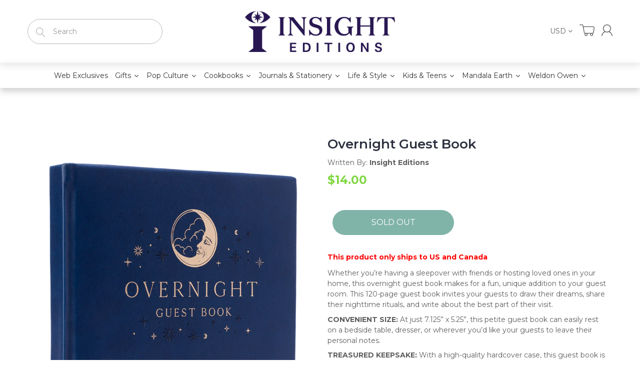

--- FILE ---
content_type: text/json
request_url: https://conf.config-security.com/model
body_size: 85
content:
{"title":"recommendation AI model (keras)","structure":"release_id=0x66:46:4a:5b:35:4f:46:2f:5e:53:22:20:7c:25:52:32:35:76:58:5e:29:24:7b:34:79:43:77:38:56;keras;m2phddi4g1fylewn9dk7p6yoga56ofge7l70kwaa2cz3az8jdcetqpevb4gl2g8hcte6t5hb","weights":"../weights/66464a5b.h5","biases":"../biases/66464a5b.h5"}

--- FILE ---
content_type: application/javascript; charset=utf-8
request_url: https://searchanise-ef84.kxcdn.com/preload_data.3X3h1s4X8O.js
body_size: 11712
content:
window.Searchanise.preloadedSuggestions=['harry potter','star wars','advent calendar','tarot decks','tiny book','tiny books','the art and making of arcane','game of thrones','harry potter journal','mini books','the art of','guillermo del toro','harry potter books','gilmore girls','incredi builds','art of','critical role','nightmare before christmas','coloring book','tarot deck','dc comics','star trek','disney books tiny books','jane austen','cook book','the art and soul of dune','harry potter stationery','advent calendars','art and soul of dune part two','supernatural 15 seasons the crew member\'s souvenir','blade runner','mini book','limited edition','pop up','back to the future','coloring books','art book','world of warcraft','universal monsters','insight editions','stranger things','harry potter cookbook','lord of the rings','harry potter advent calendar','inner world','self care','harry potter journals','wonder woman','allan tannenbaum','once upon a time in hollywood','the art of arcane','dark crystal','supernatural book','buffy the vampire slayer','the labyrinth','frankenstein of','the beatles','elder scrolls','crimson peak','gratitude journal','del toro','pop-up book','harry potter candle','hogwarts legacy','pop up books','downton abbey','harry potter planner','disney books','fantastic beasts','hocus pocus','disney tiny books','art books','mini books disney','monster book of monsters','house of the dragon','arcane books','gift set','weldon owen','3d wood model','jurassic park','nightmare incredibuilds','house of 1000 corpses','iron man','harry potter feasts and festivities','my hero academia','die hard','dune exposures','tarot cards','matthew reinhart','book of','avatar the last airbender','wicked journal','feasts and festivities','harry potter paper crafts','the batman','frankenstein portfolio','softcover notebook','star wars cookbook','the office','wizard of oz','guillermo del toro\'s pinocchio','card deck','self care journal','incredibuilds trek','marvel anatomy','james cameron','flip pop','how to train your dragon','hardcover ruled journal','national parks','teenage mutant ninja turtles','star wars incredibuilds','mean girls','floral fantasy','rob zombie','the lord of the rings','white lotus','the nightmare before christmas','art and soul of dune','stationery set','fantastic fungi','beetle juice','power rangers','ultimate visual history','harry potter pop up','kevin smith','book in','guided journal','art of arcane','the art','frankenstein portfolio edition','seinfeld the official cookbook','breaking bad','gilmore girls advent','harley quinn','harry potter magical paper crafts','cook books','harry potter film vault','the official cookbook','art and making','poster collection','monster allergy','harry potter book','undated planner','making of','harry potter mini books','star wars knitting','spider man','jurassic world','alice in wonderland','pocket journal','the dark crystal','the art and making of','dungeons & dragons','blade runner car','disney villains','the creator','harry potter pen','harry potter notebook','van gogh','visual history','harry potter advent','ghost busters','the walking dead','art of nature','memo pad','mortal kombat','art and','inner world collection','wicked journals','unleashing oppenheimer','jim henson','friends cookbook','assassins creed','harry potter ravenclaw','harry potter cards','diagon alley','harry potter hufflepuff','marvel comics','poster books','sonic the hedgehog','i pop','grandmother\'s journal','disney princess','cookbook gift set','the sacred of','der katzenprinz','outdoor life','harry potter knitting magic','shakespeare star wars','rick and morty','god of war','harry potter incredibuilds','dragon age','lovecraft experience','the art of making arcane','harry potter gryffindor','hardcover journal','disney cookbook','arcane p','american girl','final fantasy','code for new','godzilla x kong','lauren roberts','beauty and the beast','grimmerie journal','harry potter slytherin','william shakespeare','harry potter coloring','van gogh stationery','supernatural cookbook','script book','x files','official cookbook','paper crafts','3d wood model and book','wicked advent','harry potter card','harry potter puzzle','game of thrones books','the ultimate reading challenge','supernatural tarot','williams sonoma','call of duty','chocolate frog','at act','david bowie','labyrinth tarot','buffy tarot','rob zombie house of 1000 corpses','big panda and tiny dragon','christopher nolan','the art of harry potter','oracle deck','kevin smith\'s secret stash','harry potter candles','travelers notebooks','dune limited edition','agatha all along','note cards','book journal','mindfulness journal','ruled journal','friends advent calendar','studio ghibli','jody revenson','the flash','the last of us','harry potter wand','dragon ball','art wolfe','stranger things pop up book','john lennon','marauder\'s map','art and making of arcane','pocket notebook','dark arts','yellowstone cookbook','the elder scrolls','ninja turtles','league of','video games','reading challenge','monster book','assassin\'s creed','dune part two','coming soon','art of harry potter','alice in wonderland tarot','court of the dead','minecraft cookbook','exploring the deep','wand pen','tarot del toro','skyrim tarot','pokemon paper crafts','harry potter coloring book','pinocchio limited edition','hidden universe travel guides','harry potte','notebook collection','healing trees','big panda','minecraft coloring','the northman','photography books','the art and making of arcane artifact edition','weldon owen books','film vault','jigsaw puzzle','ravenclaw journal','harry potter crafts','encyclopedia of hinduism','the making of','sewn notebook','captain america','pre order','harry potter christmas','feast and festivities','lilo and stitch','dylan cole','slytherin journal','wood model','blade runner 2049 deckard\'s spinner car','pacific rim','the art and making','quentin tarantino','downton abbey cookbook','beatles advent','iron man collection','arcane art','fallout cookbook','wicked hardcover journal','tim burton','gilmore girls cookbook','harry potter crochet wizardry','batman the animated series','the beatles advent calendar','cocktail book','die hard christmas','mental floss','harry potter crochet','art and making of','percy jackson','graphic novel','arcane portfolio','darth vader','collector\'s edition','the wizard of oz','fraggle rock','garbage pail kids','the wire','secrets of the sith','pop up book','harry potter calendar','harry potter blueprints','harry potter tiny book','kung fu panda','the magnificent book of','disney villains tarot','elder wand set','pencil pouch','incredibuilds harry potter','carlos santana','dragon ball z','grateful dead','tomb raider','harry potter advent calendars','elisabeth vincentelli','elder scrolls cookbook','black panther','walking dead','disney cookbooks','nightmare entertaining','bhagavad gita','reflection journal','der katzenprinz & other zemnian tales','wicked for good','weekly planner','dc comics anatomy of a metahuman','brian froud','tech noir','winnie the pooh','twin peaks','crystal healing','millennium falcon','mandala earth','harry potter set','labyrinth the ultimate visual history','music books','hardcover journals','mr product','man do','high republic','oracle decks','jigsaw puzzles','harry potter stationery set','ted lasso','the tiny book','note books','tanya lapointe','disney tiny book','arcane art book','scented candle','the strain','star trek advent calendar','spiral notebook','star wars everyday','the white lotus','labyrinth bestiary','knight bus','harry potter meditations','avatar cookbook','movie scrapbook','harry potter feasts & festivities','crimson peak limited edition','3d wood','lock and key','godzilla vs kong','crafting wizardry','dc flippops','art and soul','the goonies','tiny tarot','harry potter the','lightsaber collection','harry potter film vault collection','celestial gallery','the simpsons','wax seal','harry potter knitting','junes journey','gryffindor journal','joey l','star war','fall out','wellness journal','exploring diagon alley','pocket journals','iris compiet','harry potter pop','the shop','wand collection','mandala publishing','of the day','wicked tarot','persona cookbook','affirmation cards','card decks','beetlejuice advent','marvel cookbook','ninja life hacks','the bikeriders','harry potter mini book','conversation cards','dungeons and dragons','art of national parks','hufflepuff journal','adventure time','magnificent book of','blade runner 2049','vampire diaries','sideshow collectibles','pop up card','knitting the galaxy','cross stitch','sketch book','final fantasy cookbook','the little mermaid','manifesting journal','over watch','hocus pocus tarot deck and guidebook','self-care journal','travel harry potter','hermione granger','hufflepuff magic','supernatural coloring book','collectors edition','toy story','guided journals','gryffindor magic','art of destiny','inner jedi','harry potter postcard','activity book','game of thrones candles','recharge journal','tie fighter','emily in paris','horror tarot','secrets of the jedi','good omens','reclaimed rust','tea at the palace','stephen king','meditation journal','embroidered journal','gotham city cocktails','wizarding world','little mermaid','magical meditations','steven spielberg','gratitude deck','notebook set','five at','taylor swift','john wayne','jerry garcia','once upon a time','powerless trilogy','mass effect','harry potter pop-up','nightmare before','harry potter magic','disney tarot','disney book','minecraft coloring book','book challenge','wood art','superman books','yellow submarine','lord of the rings tarot','paper magic','paper dolls','letter hogwarts','the art and making of arcane edition','the making of arcane','knitting with disney','mickey mouse','home alone','set of 3','the art and soul of dune part two','halo cookbook','tanis gray','art arcane','harry potter monster book','year of yoga','world of warcraft cookbook','baker street four','harry potter gift set','video game','sticky note','my hero','memo cube','the l word','sewn notebooks','dc anatomy','hogwarts journal','harry potter mini','the hobbit','hocus pocus cookbook','insights journal','runescape cookbook','academic planner','pen set','detective comics','art of the national parks','book lovers','how to','harry potter notebooks','jane austen journal','back to the future delorean','skincare decoded','willy wonka','amy rose','far cry','burn book','superman definitive history','ozark guide','my hero academia advent','friends journal','plush journal','star wars pop up','the grimoire','the art and making of arcane portfolio edition','friends advent','entertaining with disney','rocky horror','star wars journal','bay of life','l word','the nightmare before christmas tarot deck and guidebook','harry potter tiny books','fungi collection','powerpuff girls','house of cash','street fighter','tech noir the art of james cameron','armory of heroes','james norbury','movie magic','travel magic','deathly hallows','dune part 2','harry potter paper craft','iron giant','magic the gathering','harry potter vault','game of thrones the costumes','lilo and stitch cookbook','back to the','ghostbusters ultimate visual','nightmare tarot','the complete covers','chuck e cheese','enamel charm bookmark','graphic novels','harry potter dark arts','nightmare alley','elvis at 21','the art and making of dune le','the vampire diaries','elf advent','meditation card','day and night','to train your','incredibuilds star wars','travel journal','avatar the last airbender cookbook','agatha all along tarot','disney art','the art of the national parks','alien the weyland-yutani report collectibles edition','world of','harry potter creatures','galaxy\'s edge','universal monsters tarot deck','star wars bestiary','h p lovecraft','12 days of','harry potter constellation','star wars book','magnificent book','picture book','fallout tarot','star wars baking','pride and','harry potter bookmark','harry potter homemade','paper craft','art of nature collection','making of arcane','stranger things tarot','harry potter watercolor','sculpted journal','lord of the ring','harry potter pop up book','traveler\'s notebook','ian shive','beetlejuice tarot','kassandra reinhardt','grandfather\'s journal','gratitude candle','spider verse','harry potter weekly planner','central perk','card set','calm journal','star wars shakespeare\'s','miraculous ladybug','harry potter crafting wizardry','soft cover notebook','star wars advent calendar','art and making of hogwarts legacy','star wars high republic','chronicles of the jedi','oversized edition','wicked screenplay','spinner car','friends crochet','the ultimate visual history','pop-up card','bride of frankenstein','star wars icons','insight kids','seinfeld cookbook','joker journal','crochet wizardry','harry potter craft','chris rainier','harry potter hogwarts','cooking with magic','the king of style','ethiopia photography','mini disney books','pinocchio guillermo del toro','golden snitch','william sonoma','the journey','handbook for the recently deceased','harry potter wood','it\'s a wonderful life','activity books','exploring gotham','flip pops','djinn vol 2','steven universe','ultimate visual','ruled pocket journal','the monster book of monsters','harry potter christmas at hogwarts','poster book','of the dragon','harry potter wand collection','extraordinary book','casey gilly','national park','harry potter kit','greeting cards','five nights at freddy\'s','earth is my witness','watercolor magic','weekly planner notepad','ian flynn','coloring adventure','pokemon journal','the craft','necronomicon tarot','harry potter festivities','sculpting a galaxy','creating worlds','hogwarts express','gears of war','artifact edition','game of thrones journal','blank journal','under the sea','gotham knights','e.t the extra-terrestrial','knitting magic','adult coloring books','supernatural journal','daily planet','wicked advent calendar','slytherin magic','last of us','marauders map','jedi artifacts','nightmare before christmas tarot','ravenclaw magic','harry potter paper','scarlet witch','kitty cones','harry potter wax seal','a day and night journal','galactic baking','magical water painting','scooby doo','survive the night','the art of game of thrones','it coloring','pokemon mini','self care card deck','harry potter magical meditations','grateful dead tarot','harry potter planner 2022','diario de','star wars galactic baking','harry potter pop-up card','dc comic','art soul dune','gift sets','wakanda cookbook','james hetfield','anime tarot','a is for azeroth','austin butler','exploring hogwarts','secret stash','happy days','minecraft journal','sticker by number','alice in wonderland cookbook','weasley\'s wizard wheezes','harry potter diagon alley','disne cookbooks','gerald scarfe','the wand collection','chocolate frogs','serenity firefly','gamers cookbook','life day cookbook','jane austen candle','board book','official advent calendar','postcard collection','disney princess baking','wicked for','back to the future delorean time machine manuals','star wars tiny book','harry potter cookbooks','miniature books','hunger games','field and stream','mega tarot','the magnificent book','weasley candle','star wars books','guide books','mother\'s gratitude journal','star wars legion','black friday sale','german baking book','pop up advent','star wars lightsaber collection','jurassic world the ultimate pop-up book','the new big 5','sticker book','dune exposures limited edition','r2 d2','sea of thieves','tiny book disney','guillermo del','world of warcraft tarot','anatomy of a metahuman','x wing','boba fett','game of thrones costumes','puzzle book','hogwarts crest','cat full of spiders','invisible man','harry potter christmas cookbook','dc coloring book','american girl baking','limited editions','the art and soul','supernatural tarot deck and guidebook','hard cover journal','harry potter the blueprints','adult coloring book','harry potter stamp','harry potter film','dune photography','elder wand pen','disney mini book','lion king','dune ornithopter','acceptance letter','memory journal','kids books','hardcover sketchbook','ultimate reading challenge','gods and goddesses','grandmothers journal','june\'s journey','pop up cards','glass candle','portfolio edition','poison ivy','cooking with deadpool','lock & key diary','the marauder\'s map','a day and night reflection journal','sports & recreation','high times','script books','deluxe stationery set','life day','harry potter academic','tomb raider cookbook','frankenstein art','powerless journals','jungle book','harry potter travel magic','gratitude journals','light saber','dc journal','jack skellington','disney mini books','a history of modern manga','ghostbusters the official cookbook','angry birds','harry potter exploring hogwarts','harry potter meditation','apex legends','harry potter magical','iron man collection editions','pop up harry potter','batmobile manual','looney tunes','its a wonderful life','illustrated storybook','the decade that rocked','the legend of korra','concept art','cookbook set','grandmother\'s memories','harry potter art','book lovers advent','variant covers','marvel eat the universe','yoga sutra','emily in paris cookbook','superman journal','william stout','gaming cookbook','blizzard entertainment','german baking','death star','batman journal','book club','jay glennie','disney pop up','harry potter models','ram dass','board books','the journey home','harry potter characters of the wizarding world','harry potter the wand collection','into africa','star trek tarot','the science of','god of war cookbook','cyber monday','star wars ultimate','tea magic','abigail larson','book mark','play pop','star wars knitting the galaxy','red book of westmarch','dreamworks dragons','liam o\'brien','the witches','instant pot','joshua greene','disney knitting','miraculous cookbook','travel set','iain mccaig','tanya carroll richardson','tarot card','fantastic fungi community cookbook','harry potter wax','sita\'s fire','journal harry potter','tobin\'s spirit guide','outdoor journal','star trek advent','star wars advent','super mario','harry potter film wizardry','small books','harry potter a pop-up guide to hogwarts','hot wheels','record reflect remember','the art of mondo','sorting hat','gift card','harry potter funko','studio ghibli the cookbook','harry potter cook','all you knit is love','harry potter replica','harry potter planners','harry potter movie scrapbook','nicholas sutton','graham nash','form of beauty','frankenstein edition','the grimmerie','scented an','guild wars 2','dragon ball z spiral notebook','academic year planner','the joker','destiny cookbook','star wars inner jedi guided journal','harry potter guided journal','future of exploration','bio shock','i radiate joy','harry potter patronus','frozen disney','harry potter books set','of baking','harry potter wands','harry potter wand pen','deluxe note card set','the extraordinary book','house pride','year of the ring','mister rogers','film wizardry','dot journal','nancy bates','beatles advent calendar','book of cain','scented candles','beetlejuice journal','sewn collection','harry potter chocolate frog','13 frights of halloween','dayton ward toy story','christmas cookbook','inner world self-care','harry potter tiny','softcover journal','dark knight','sleep journal','mortal kombat flawless victory','harry potter and','percy jackson the official cookbook','sale stationery','the art and making of hogwarts legacy','fallout advent','box set','james crews','valentine\'s day','return of the jedi','wood models','legend of korra','for free','guild wars','house targaryen journal','guinness cookbook','botanical collection','christina ricci','wicked pop-up','stem baby','little books','a galaxy','elena craig','handmaid\'s tale','supernatural puzzle','walt disney','d is for destiny','uneasy elixirs','weldon owen journal','book club journal','batman advent','journey home','wood 3d','picture books','godzilla kong','the x-files','glass magnet','disney villains tarot deck and guidebook','harry potter scrapbook','ninja activity book','new on earth','the poster collection','grogu tiny book','harry potter 3d models','harry potter sticky note','harry potter postcards','house of','lord rings','book advent calendar','dc tarot','rise of the','jane goodall','pieces of us','ready activated','harry potter sculpted journal','ian doescher','animal crossing','mindful sticker by number','peanuts cookbook','awakening intuition','star wars crochet','pin advent','complete covers','sweet treats','board game','magic the','the world according to','cassandra reeder','hardbound journals','victoria rosenthal','silver surfers','accessory pouch','star wars galaxy\'s edge','cabinet of curiosities','wicked tarot deck','nascar race day eats','twilight cookbook','k pop','nightmare before christmas advent','harry potter puzzles','barbie bakes','journal pre-order','winnie the pooh tiny book','gita deck','harry potter ravenclaw magic','limited edition book','harry potter book and 3d model','wonder woma','definitive history','book ends','ghostbusters ectomobile','lol surprise','the elder scrolls the official cookbook','the art and making of arcan','connection journal','harry potter cook book','battle star','it\'s a wonderful life cookbook','the art of making','ruled notebook','incredi builds harry potter','star wars mini book','wax seal set','yoga sutras','travelers notebook','romio shrestha','star wars art','batman animated','tarot card deck','the making of the','quincy jones','inner world candle','encyclopedia of','dune part','earth aware','league of league','gina mcintyre','the journey within','jane austen stationery','you are home','house of 1000','books tiny books','the office party planning guide to planning parties','afternoon tea','sun records','harry potter pin','h g wells','lock and key diary','enchanted recipes','dragon egg','marvel books','swami bodhayan','harry potter fantastic beasts','house of dragon','pollinator collection','clumsy beauty','dayton ward','gilmore girls the official cookbook','hermione flip pop','tiny book of','supernatural advent calendar','tarot deck and guidebook','harry potter floral fantasy','star wars the high republic chronicles of the jedi','overwatch cookbook','layne staley','superman cookbook','dirty dancing','vandals the photography','insight comics','the handmaid\'s tale','harry potter wood art','pokemon baking','salad of the day','harry potter stamp set','fraggle rock the ultimate visual','harry potter chocolate frogs','incredi builds star wars','harr potter','captain marvel','call the midwife','hidden universe','knitting the national parks','harry potter chocolate','power rangers the ultimate visual history','art of film','jim henson\'s imagination illustrated','potter advent','salt and shore','super natural','harry otter','harry potter collection','once upon','star wars shakespeare','hogwarts travel set','tiny book pin','pac man','fungi stationery','a christmas story','meet mr product','star wars the ultimate pop-up galaxy','critical role zemnian','color changing candle','house targaryen','holiday magic','art of mondo','star wars knit','han solo','star wars pop','nightmare advent','jenn fujikawa','josh brolin','ralph mcquarrie','self care gift set','harry potter 2025','river of offerings','harry potter book of monsters','how do we stop climate change','batman coloring book','tomás hijo','the art and making of hogwarts','rolling stones','pop-up advent','decade that rocked','wild lives','all access','harry potter 3d','parks and recreation','wicked pop up book','mini book of dark arts','candle harry potter','justice league','garbage pail kids tarot','hocus pocus tarot','dragon ball z advent calendar','harry potter feasts','star wars galaxy\'s edge cookbook','password book','black widow','gift book','mini harry potter books','essential supernatural book','marc sumerak','disney princess cookbook','coco cookbook','harry potter notebook collection','signature books','book lovers advent calendar','words of wisdom journal','comic book','incredibuilds disney','big bang theory','harry potter books and kits','house of the dragon tarot','complete visual history','art of the creator','sideshow fine art prints','art art of','popular science','art making of','horror tarot deck','teenage mutant','harry potter pens','seasons of greens','at at star wars','journey within','eat meat less','alice tarot','stars hollow','boxed notecards','harry potter pocket journal','sonic the hedgehog official cookbook','wonder woman cookbook','the batman script book','elder wand','star wars jedi artifacts','grandma and me','harry potter knitting magic 2','big ben','game of thrones candle','the mini book','destiny journal','june\'s journal','the haight','astrology deck','dune part one','destroyer of sorrow','indiana jones','harry potter undated planner','potter journal','wall calendar','the galaxy','harry potter hedwig','gryffindor notebook','frankenstein guillermo del toro','free gift','coloring kit','crochet amigurumi','lore book','star millennium falcon','mega-sized tarot','game of thrones pop-up','official coloring book','harry potter pop up card','goonies illustrated storybook','marvel tarot','comic books','art of making arcane','go for it','gypsy omnibus','hogwarts pop-up','harry potter travel','shape of water','harry potter flip pop','star wars pop-up','sewn notebook collection','peter pan','monster book of monster','knitting van gogh','spells and potions','baking book','harry potter ruled journal','harry potter book set','game of','ready player one','film books','chucky coloring','baby book','harry potter softcover notebook','stationery sets','craft kit','cards for','worlds to conquer','ephemera kit','composition notebook','civilization vii','welcome to hogwarts','herbology magic','amy tarot','night on earth','the boys','breaking ground','nightmare before christmas cookbook','harry potter builds','muppet christmas carol','pokemon trainers','special edition','tiny books disney','magical creatures','harry potter house magic','capturing archetypes','nana visitor','star wars secrets','brooke vitale','harry potter academic planner','harry potter quidditch','book of monsters','harry potter coloring books','time machine','advent calendar harry potter','sitas fire','wicked pop up','bat island','astrology decoded','supernatural coloring','ceramic jane austen be the best judge scented candle 8.5 oz','a guide','minerva siegel','harry potter trunk','fashion of clueless','a feast of thorns and roses','field & stream','harry potter magnet','the office tv','slytherin candle','tara theoharis','the art of godzilla x kong the new empire','batman coloring','game of throne','padawan cookbook','halloween harry potter','incredibuilds r2-d2','avengers campus','recipe journal','big daddy','san francisco','marvel cookbooks','science fiction','iron man incredibuilds','gilmore girls knitting','is for','harry potter exploring diagon alley','harry potter dot journal','tin candle','harry potter gift','mail-order mysteries','the ultimate survival manual','the high republic','star wars x-wing','guest book','for good','du e','horizon cookbook','art book arcane','how to train your dragon cookbook','harry potter costumes','dinner games','binge watch bingo christmas movies','tarot journal','magic button','sticker party','wizards of baking','3d model','fifty-nine parks','cards deck','the complete x files','harry potter school','star trek designing the final frontier','purpose journal','grandparents journal','the art and soul of dune le','harry potter insight journal','words of wisdom','harry potter pencil','disney cinderella','fantastic beast','hollywood to the himalayas','disney cook','disney tarot decks','dc candle','muppets crochet','supernatural 15 seasons','pokemon paper','dc tiny book','craft book','the art of godzilla','destiny coloring book','wood kits','mental floss curious reader','the official downton abbey cookbook','harry potter a pop-up','funko pop','glinda upland','the vampire','my yoga journey','the dark knight','sawbones book','power ranger','ant man','the encyclopedia of hinduism','adult coloring','final fantasy xiv','the art and','harry potter kits','mushroom medley','dc anatomy of a metahuman','book of tyrael','magnet set','art of game of thrones','harry potter floral','harry potter magical paper','a mandala journal','9 3/4 platform journal','harry potter magical places','planner notebook','star wars life day cookbook','die hard gift set','tree of gratitude','overwatch candle','newt scamander','make your own','magical paper crafts','time turner','video game cookbook','disney princess advent','figure fantasy','sonic sticker coloring','shadowline the art of iain mccaig','harry potter monster','my book club journal','harry potter poster','creatures of the wizarding world','man of','tarantino a retrospective','art of dune','brains explained','spells and charms','the big bang theory','the art and making of frankenstein','frankenstein screenplay','william shakespeare\'s star wars','jennifer beals','grow through what you go through','harry potter broom collection','my first dinosaur atlas','the wild','dark crystal tarot','show me how','throne of glass','friday the 13th','the art of harry potter puzzle and book set','harry potter hogwarts journal','where the weird things are','plush journals','snow white','ghostbusters tarot','secrets of dumbledore','pirates of the','harry potter sewn notebooks','a woman\'s trek','silent kingdom','ornament book','collector edition','secrets of','exploring gotham city','hedwig pop up','harry potter collectors edition','halloween tarot','big panda tiny dragon','hogwarts acceptance','harry potter box','harry potter art book','mini book of','harry potter dark arts countdown to halloween','dune exposure','gilmore girls advent calendar','indie seen','oracle cards','scott c','harry potter holiday magic','hogwarts letter','the art of frankenstein','agatha harkness','destination anime','white lotus cookbook','phantom menace','dc atman','ultimate guide','minecraft movie','cut and collage','art and soul dune','eat meatless','frans lanting','99.1% pure breaking bad art','the secrets of the jedi','travel guide','alien books','harry potter house','the art of destiny','book lover','puzzle and book set','minnie mouse','gamer\'s bar','disney wish','inner world journals','harry potter diary','harry p','harry potter journal 2022','harry potter letter','star wars model set','harry potter herbology','diablo cookbook','watch dogs','star wars poster','breakfast at tiffany\'s','non fiction','timothée chalamet','wicked pop','the beatles yellow submarine','harry potter spiral notebook','styling the stars','art of mafia','lee sartori','greeting card','flowers and fungi','film and tv','necronomicon tarot deck and guidebook','the german baking book','music collectibles','journey to hogwarts','card game','supernatural crew','taste of disney','star wars wood','pop-up books','harry potter sticker','harry potter ring','organizing with tetris','mini book harry potter','all products','dylan cole creating worlds','taylor swift chronicles','2026 weekly planner','color by number','mean girls tarot','enamel charm','the photography of game of thrones','the art of jock','elves vol','harry potter 2022','escape the','star wars tie fighter','broom collection','frozen cookbook','harry potter ruled notebook','warcraft tarot','mick rock','london rock','wizard of oz tarot','myths of the asanas','rick and morty cookbook','emerald city','art of borderlands 3','tiny tina','the art of dune','conservation collection','star wars knitting book','simpson\'s books','ramin zahed','art of nature journal','soft bound','batman candle','tree of self care','pop up guide to hogwarts','ashley eckstein','john winchester journal','gaming journal','disney parties','the tiny book of','sonic editions','disney princess affirmation cards','cinderella book','star wars life day','disney incredibuilds','the baker street four','runescape journal','journal pen','miles davis','blank sketchbook','inspirational card deck and','entertaining with charm','escape the mummy\'s tomb','missing link','kindness will save the world','harry potter hardcover ruled journal','harry potter coloring wizardry','under water','book end','hogwarts notebook','it’s a wonderful life','shades of love','dune tarot','twilight saga','disney enchanted','pin set','mother\'s journal','elder scrolls tarot','the lightsaber collection','crafts books','wand magic','williams sonoma editions','yoga and the art of mudras','disney mini','h wells','knitting the','pencil box','wicked grimmerie','x men','charles m schulz','baking cookbook','color book','harry potter magical crafts','attack on','harry potter floral fantasy collection','the art of eric guillon','post cards','krishna art','lilo and stitch tiny book','make your own chocolate','star wars the galactic advent calendar','lord of the','harry potter always','batman returns','tiny disney books','mini books harry potter','star wars affirmation','emily dickinson','the extraordinary book that eats itself','far cry survival manual','film journal','dragon age cookbook','star wars secrets of the sith','of life','color by sticker','clint eastwood','art prints','art of nature fungi','pokemon mini exploration guide','batman animated series','pizza love','wonder woman 2','100 years of anime','gamer for life','gilmore advent','lauren roberts powerless journal','tiny book and pin','baker street','books are magic','downton abbey christmas cookbook','the muppets','christmas at hogwarts','foil note cards','disney tiny','harry potter traveler\'s notebook','ken regan','the art of disney','the thing','elton john','harry potter memo cube','making of legacy','back to the future ultimate','star trek costumes','dune two','field stream','star wars model','death note','pixar cookbook','home decor','chakra journal','h.g wells','trivia deck','hedwig incredibuilds','harry potter crafting','pop card','william shakespeare tiny book','color changing','villains tarot','house magic','harry potter knight bus','magnificent dragons','la la land','patti smith','greig fraser','big cats','my pokémon cookbook','star wars gift set','spielberg books','harry potter feast','family wall','harry potter magical creatures','arcane portfolio edition','the last airbender','survival guide','book set','northman limited','hello gorgeous','sgt peppers','funko coloring','minecraft the official pop-up','star wars conversation cards','star wars models','supernatural books','inner world journal','b is for boy','jungle animals','harry potter 3d wood','cocktail books','the mission','star wars sith','jurassic world cookbook','the angry pen','frankenstein artifact edition','game of thrones glass','sex and the city','angry pen','harry potter storyboards','superman coloring book','dead in the kitchen','disney princess insight editions','harry potter diary 25 26','starfield the official cookbook','starfield cookbook','fearless journal','how to train','pop culture cookbooks','harry tiny','avatar the the last airbender','the wonder of','cats and','advent calen','birthday cards','unofficial cookbook','national parks coloring','thank you','hogwarts invitation','soup of the day','dc comics coloring','in world','nine old men','dad jokes','magic of marvel','harry potter weekly planner notepad','key & lock','john cash','back to the back to the future delorean','tiny books harry potter','potter cookbook','ocean x','flip pop harry potter','art wolf','bob marley','eiffel tower','baby animals','air fryer','the art of kung fu panda','back future','gryffindor house pride','christmas story','tiny book of jedi','neil peart','rubber stamp set','harry potter advent calendar 2023','star wars the concept art of ralph mcquarrie','nightmare cookbook','arca e','valentines day','eat like a monk','crimes of grindelwald','books harry potter','inspirational journal','friends the one with the crochet','mushroom puzzle','skyrim collection','color by numbers','pin collector','arc de triomphe','garden journal','rom com','star wars holiday','note book','america\'s national parks','friends central perk','house stark','arcane book','gratitude cards','universal monster','cuisines of odesa','hazbin hotel','mini coloring','mini book trunk','eye view','howler pop-up','sculpted journals','family fun time','feast of thorns','der katz','star wars icons han solo','inner world 365 day journaling boxed set','harry potter free','hiking your feelings','chess set','slytherin ruled journal','rick barba','books film','arcane artifact','harry potter elder wand pen','undated weekly planner','bas relief','slow cooker','the shining','vegetable of the day','british baking book','supernatural bestiary','harry potter movie','ninja turtle','sea turtle','american girl coloring','lord of','ranchor prime','collectibles books','samurai jack','horror tarot deck and guidebook','harry potter sweater','walt disney family museum','oakville grocery','lore books','12-month undated planner','tree of','supernatural tarot deck','green power ranger','godfather cookbook','monsters tarot deck','harry potter tin','star wars pop up galaxy','harry potter spells','mini harry potter','disney villain','marvel tiny book','joni mitchell','reading tarot','life hacks','animal collection','knitting book','the house of the dragon','vedic astrology deck','dungeons dragons','the dark crystal bestiary','pop book','unplug journal','cake pan','harry potter broom','rogue one','pollinator journal','great bharata','gratitude gift set','insight editions tiny books','star wars the high republic','eric guillon','harry potter character','catherine leblanc','good omens tarot deck and guidebook','human body','muy bueno fiestas','complete x-files','curious creatures','supernatural journals','coloring adventures','model kits','harry potter conversation','harry potter chess','pokemon cookbook','james mottram','gratitude mini book','wizarding world cookbook','die cast','inner world grace','wonder woman the complete covers','cinderella pop-up'];

--- FILE ---
content_type: text/javascript; charset=utf-8
request_url: https://insighteditions.com/products/overnight-guest-book.js?currency=USD&country=US
body_size: 1233
content:
{"id":8097729380595,"title":"Overnight Guest Book","handle":"overnight-guest-book","description":"\u003cp\u003eWhether you’re having a sleepover with friends or hosting loved ones in your home, this overnight guest book makes for a fun, unique addition to your guest room. This 120-page guest book invites your guests to draw their dreams, share their nighttime rituals, and write about the best part of their visit. \u003c\/p\u003e\u003cp\u003e\u003cstrong\u003eCONVENIENT SIZE: \u003c\/strong\u003eAt just 7.125” x 5.25”, this petite guest book can easily rest on a bedside table, dresser, or wherever you’d like your guests to leave their personal notes. \u003c\/p\u003e\u003cp\u003e\u003cstrong\u003eTREASURED KEEPSAKE:\u003c\/strong\u003e With a high-quality hardcover case, this guest book is designed to stand the test of time. With all the cherished drawings, messages, and memories inside, it will become a beloved keepsake for many years to come.\u003c\/p\u003e","published_at":"2025-07-20T04:05:29-07:00","created_at":"2023-10-05T15:54:01-07:00","vendor":"Insights","type":"Hardcover","tags":["2024","For Grandparents","For Parents","Gifts","Greeting Cards","Insights","Jan-2024"],"price":1400,"price_min":1400,"price_max":1400,"available":false,"price_varies":false,"compare_at_price":null,"compare_at_price_min":0,"compare_at_price_max":0,"compare_at_price_varies":false,"variants":[{"id":43919772745971,"title":"Default Title","option1":"Default Title","option2":null,"option3":null,"sku":"9798886634198","requires_shipping":true,"taxable":true,"featured_image":null,"available":false,"name":"Overnight Guest Book","public_title":null,"options":["Default Title"],"price":1400,"weight":236,"compare_at_price":null,"inventory_management":"shopify","barcode":"9798886634198","requires_selling_plan":false,"selling_plan_allocations":[]}],"images":["\/\/cdn.shopify.com\/s\/files\/1\/0421\/4502\/2103\/files\/89440-122232-cover.jpg?v=1709664202","\/\/cdn.shopify.com\/s\/files\/1\/0421\/4502\/2103\/files\/89440-119331-interior-1.jpg?v=1699066569","\/\/cdn.shopify.com\/s\/files\/1\/0421\/4502\/2103\/files\/89440-122233-interior-2.jpg?v=1709664204"],"featured_image":"\/\/cdn.shopify.com\/s\/files\/1\/0421\/4502\/2103\/files\/89440-122232-cover.jpg?v=1709664202","options":[{"name":"Title","position":1,"values":["Default Title"]}],"url":"\/products\/overnight-guest-book","media":[{"alt":null,"id":33279876006131,"position":1,"preview_image":{"aspect_ratio":1.0,"height":800,"width":800,"src":"https:\/\/cdn.shopify.com\/s\/files\/1\/0421\/4502\/2103\/files\/89440-122232-cover.jpg?v=1709664202"},"aspect_ratio":1.0,"height":800,"media_type":"image","src":"https:\/\/cdn.shopify.com\/s\/files\/1\/0421\/4502\/2103\/files\/89440-122232-cover.jpg?v=1709664202","width":800},{"alt":null,"id":32465538253043,"position":2,"preview_image":{"aspect_ratio":2.803,"height":360,"width":1009,"src":"https:\/\/cdn.shopify.com\/s\/files\/1\/0421\/4502\/2103\/files\/89440-119331-interior-1.jpg?v=1699066569"},"aspect_ratio":2.803,"height":360,"media_type":"image","src":"https:\/\/cdn.shopify.com\/s\/files\/1\/0421\/4502\/2103\/files\/89440-119331-interior-1.jpg?v=1699066569","width":1009},{"alt":null,"id":33279877021939,"position":3,"preview_image":{"aspect_ratio":1.418,"height":1127,"width":1598,"src":"https:\/\/cdn.shopify.com\/s\/files\/1\/0421\/4502\/2103\/files\/89440-122233-interior-2.jpg?v=1709664204"},"aspect_ratio":1.418,"height":1127,"media_type":"image","src":"https:\/\/cdn.shopify.com\/s\/files\/1\/0421\/4502\/2103\/files\/89440-122233-interior-2.jpg?v=1709664204","width":1598}],"requires_selling_plan":false,"selling_plan_groups":[]}